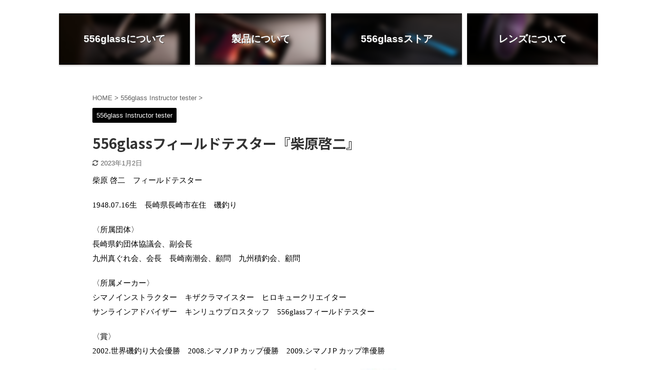

--- FILE ---
content_type: text/html; charset=UTF-8
request_url: https://556glass.com/556glass-shibaharakeiji/
body_size: 9763
content:

<!DOCTYPE html>
<!--[if lt IE 7]>
<html class="ie6" lang="ja"> <![endif]-->
<!--[if IE 7]>
<html class="i7" lang="ja"> <![endif]-->
<!--[if IE 8]>
<html class="ie" lang="ja"> <![endif]-->
<!--[if gt IE 8]><!-->
<html lang="ja" class="">
	<!--<![endif]-->
	<head prefix="og: http://ogp.me/ns# fb: http://ogp.me/ns/fb# article: http://ogp.me/ns/article#">
		<meta charset="UTF-8" >
		<meta name="viewport" content="width=device-width,initial-scale=1.0,user-scalable=no,viewport-fit=cover">
		<meta name="format-detection" content="telephone=no" >

		
		<link rel="alternate" type="application/rss+xml" title="556glass RSS Feed" href="https://556glass.com/feed/" />
		<link rel="pingback" href="https://556glass.com/xmlrpc.php" >
		<!--[if lt IE 9]>
		<script src="https://556glass.com/wp-content/themes/affinger5/js/html5shiv.js"></script>
		<![endif]-->
				<meta name='robots' content='max-image-preview:large' />
<title>556glassフィールドテスター『柴原啓二』 - 556glass</title>
<link rel='dns-prefetch' href='//webfonts.xserver.jp' />
<link rel='dns-prefetch' href='//ajax.googleapis.com' />
<link rel='dns-prefetch' href='//www.googletagmanager.com' />
<link rel='dns-prefetch' href='//s.w.org' />
		<script type="text/javascript">
			window._wpemojiSettings = {"baseUrl":"https:\/\/s.w.org\/images\/core\/emoji\/13.1.0\/72x72\/","ext":".png","svgUrl":"https:\/\/s.w.org\/images\/core\/emoji\/13.1.0\/svg\/","svgExt":".svg","source":{"concatemoji":"https:\/\/556glass.com\/wp-includes\/js\/wp-emoji-release.min.js?ver=5.8.2"}};
			!function(e,a,t){var n,r,o,i=a.createElement("canvas"),p=i.getContext&&i.getContext("2d");function s(e,t){var a=String.fromCharCode;p.clearRect(0,0,i.width,i.height),p.fillText(a.apply(this,e),0,0);e=i.toDataURL();return p.clearRect(0,0,i.width,i.height),p.fillText(a.apply(this,t),0,0),e===i.toDataURL()}function c(e){var t=a.createElement("script");t.src=e,t.defer=t.type="text/javascript",a.getElementsByTagName("head")[0].appendChild(t)}for(o=Array("flag","emoji"),t.supports={everything:!0,everythingExceptFlag:!0},r=0;r<o.length;r++)t.supports[o[r]]=function(e){if(!p||!p.fillText)return!1;switch(p.textBaseline="top",p.font="600 32px Arial",e){case"flag":return s([127987,65039,8205,9895,65039],[127987,65039,8203,9895,65039])?!1:!s([55356,56826,55356,56819],[55356,56826,8203,55356,56819])&&!s([55356,57332,56128,56423,56128,56418,56128,56421,56128,56430,56128,56423,56128,56447],[55356,57332,8203,56128,56423,8203,56128,56418,8203,56128,56421,8203,56128,56430,8203,56128,56423,8203,56128,56447]);case"emoji":return!s([10084,65039,8205,55357,56613],[10084,65039,8203,55357,56613])}return!1}(o[r]),t.supports.everything=t.supports.everything&&t.supports[o[r]],"flag"!==o[r]&&(t.supports.everythingExceptFlag=t.supports.everythingExceptFlag&&t.supports[o[r]]);t.supports.everythingExceptFlag=t.supports.everythingExceptFlag&&!t.supports.flag,t.DOMReady=!1,t.readyCallback=function(){t.DOMReady=!0},t.supports.everything||(n=function(){t.readyCallback()},a.addEventListener?(a.addEventListener("DOMContentLoaded",n,!1),e.addEventListener("load",n,!1)):(e.attachEvent("onload",n),a.attachEvent("onreadystatechange",function(){"complete"===a.readyState&&t.readyCallback()})),(n=t.source||{}).concatemoji?c(n.concatemoji):n.wpemoji&&n.twemoji&&(c(n.twemoji),c(n.wpemoji)))}(window,document,window._wpemojiSettings);
		</script>
		<style type="text/css">
img.wp-smiley,
img.emoji {
	display: inline !important;
	border: none !important;
	box-shadow: none !important;
	height: 1em !important;
	width: 1em !important;
	margin: 0 .07em !important;
	vertical-align: -0.1em !important;
	background: none !important;
	padding: 0 !important;
}
</style>
	<link rel='stylesheet' id='wp-block-library-css'  href='https://556glass.com/wp-includes/css/dist/block-library/style.min.css?ver=5.8.2' type='text/css' media='all' />
<link rel='stylesheet' id='contact-form-7-css'  href='https://556glass.com/wp-content/plugins/contact-form-7/includes/css/styles.css?ver=5.5.6' type='text/css' media='all' />
<link rel='stylesheet' id='normalize-css'  href='https://556glass.com/wp-content/themes/affinger5/css/normalize.css?ver=1.5.9' type='text/css' media='all' />
<link rel='stylesheet' id='font-awesome-css'  href='https://556glass.com/wp-content/themes/affinger5/css/fontawesome/css/font-awesome.min.css?ver=4.7.0' type='text/css' media='all' />
<link rel='stylesheet' id='font-awesome-animation-css'  href='https://556glass.com/wp-content/themes/affinger5/css/fontawesome/css/font-awesome-animation.min.css?ver=5.8.2' type='text/css' media='all' />
<link rel='stylesheet' id='st_svg-css'  href='https://556glass.com/wp-content/themes/affinger5/st_svg/style.css?ver=5.8.2' type='text/css' media='all' />
<link rel='stylesheet' id='slick-css'  href='https://556glass.com/wp-content/themes/affinger5/vendor/slick/slick.css?ver=1.8.0' type='text/css' media='all' />
<link rel='stylesheet' id='slick-theme-css'  href='https://556glass.com/wp-content/themes/affinger5/vendor/slick/slick-theme.css?ver=1.8.0' type='text/css' media='all' />
<link rel='stylesheet' id='fonts-googleapis-notosansjp-css'  href='//fonts.googleapis.com/css?family=Noto+Sans+JP%3A400%2C700&#038;display=swap&#038;subset=japanese&#038;ver=5.8.2' type='text/css' media='all' />
<link rel='stylesheet' id='style-css'  href='https://556glass.com/wp-content/themes/affinger5/style.css?ver=5.8.2' type='text/css' media='all' />
<link rel='stylesheet' id='child-style-css'  href='https://556glass.com/wp-content/themes/affinger5-child/style.css?ver=5.8.2' type='text/css' media='all' />
<link rel='stylesheet' id='single-css'  href='https://556glass.com/wp-content/themes/affinger5/st-rankcss.php' type='text/css' media='all' />
<link rel='stylesheet' id='st-themecss-css'  href='https://556glass.com/wp-content/themes/affinger5/st-themecss-loader.php?ver=5.8.2' type='text/css' media='all' />
<script type='text/javascript' src='//ajax.googleapis.com/ajax/libs/jquery/1.11.3/jquery.min.js?ver=1.11.3' id='jquery-js'></script>
<script type='text/javascript' src='//webfonts.xserver.jp/js/xserverv3.js?fadein=0&#038;ver=2.0.7' id='typesquare_std-js'></script>

<!-- Site Kit によって追加された Google タグ（gtag.js）スニペット -->

<!-- Google アナリティクス スニペット (Site Kit が追加) -->
<script type='text/javascript' src='https://www.googletagmanager.com/gtag/js?id=G-K9J37BL7KC' id='google_gtagjs-js' async></script>
<script type='text/javascript' id='google_gtagjs-js-after'>
window.dataLayer = window.dataLayer || [];function gtag(){dataLayer.push(arguments);}
gtag("set","linker",{"domains":["556glass.com"]});
gtag("js", new Date());
gtag("set", "developer_id.dZTNiMT", true);
gtag("config", "G-K9J37BL7KC");
</script>

<!-- Site Kit によって追加された終了 Google タグ（gtag.js）スニペット -->
<link rel="https://api.w.org/" href="https://556glass.com/wp-json/" /><link rel="alternate" type="application/json" href="https://556glass.com/wp-json/wp/v2/posts/407" /><link rel='shortlink' href='https://556glass.com/?p=407' />
<link rel="alternate" type="application/json+oembed" href="https://556glass.com/wp-json/oembed/1.0/embed?url=https%3A%2F%2F556glass.com%2F556glass-shibaharakeiji%2F" />
<link rel="alternate" type="text/xml+oembed" href="https://556glass.com/wp-json/oembed/1.0/embed?url=https%3A%2F%2F556glass.com%2F556glass-shibaharakeiji%2F&#038;format=xml" />
<meta name="generator" content="Site Kit by Google 1.138.0" /><meta name="robots" content="index, follow" />
<meta name="keywords" content="556Glass,556glass,鯖江サングラス,鯖江スポーツサングラス,調光偏光サングラス,鯖江レンズ,鯖江フレーム">
<meta name="thumbnail" content="https://556glass.com/wp-content/uploads/2021/12/17093a03fadf7b7e939b4020d01510b2-e1639798434475.jpg">
<meta name="google-site-verification" content="DYbgZF34rpE-_Qo3MCi81-_TjEi7wgXhbQv0uGiAT5k" />
<link rel="canonical" href="https://556glass.com/556glass-shibaharakeiji/" />
<noscript><style>.lazyload[data-src]{display:none !important;}</style></noscript><style>.lazyload{background-image:none !important;}.lazyload:before{background-image:none !important;}</style><style type="text/css" id="custom-background-css">
body.custom-background { background-color: #ffffff; }
</style>
				<script>
		(function (i, s, o, g, r, a, m) {
			i['GoogleAnalyticsObject'] = r;
			i[r] = i[r] || function () {
					(i[r].q = i[r].q || []).push(arguments)
				}, i[r].l = 1 * new Date();
			a = s.createElement(o),
				m = s.getElementsByTagName(o)[0];
			a.async = 1;
			a.src = g;
			m.parentNode.insertBefore(a, m)
		})(window, document, 'script', '//www.google-analytics.com/analytics.js', 'ga');

		ga('create', 'UA-3097534417', 'auto');
		ga('send', 'pageview');

	</script>
					
	
			<script>
			(function (window, document, $, undefined) {
				'use strict';

				function transparentize(selector) {
					var scrollTop = $(window).scrollTop();
					var windowHeight = $(window).height();

					$(selector).each(function () {
						var $img = $(this);
						var imgTop = $img.offset().top;

						if (imgTop >= scrollTop + windowHeight) {
							$img.css("opacity", "0");
						}
					});
				}

				function fadeIn(selector) {
					var scrollTop = $(window).scrollTop();
					var windowHeight = $(window).height();

					$(selector).each(function () {
						var $img = $(this);
						var imgTop = $img.offset().top;

						if (scrollTop > imgTop - windowHeight + 100) {
							$img.animate({
								"opacity": "1"
							}, 1000);
						}
					});
				}

				$(function () {
					var timer;
					var selector = 'img';
					var onEvent = fadeIn.bind(null, selector);

					transparentize(selector);

					$(window).on('orientationchange resize', function () {
						if (timer) {
							clearTimeout(timer);
						}

						timer = setTimeout(onEvent, 100);
					});

					$(window).scroll(onEvent);
				});
			}(window, window.document, jQuery));
		</script>
	


<script>
	jQuery(function(){
		jQuery('.st-btn-open').click(function(){
			jQuery(this).next('.st-slidebox').stop(true, true).slideToggle();
			jQuery(this).addClass('st-btn-open-click');
		});
	});
</script>

	<script>
		jQuery(function(){
		jQuery('.post h2 , .h2modoki').wrapInner('<span class="st-dash-design"></span>');
		}) 
	</script>

<script>
	jQuery(function(){
		jQuery("#toc_container:not(:has(ul ul))").addClass("only-toc");
		jQuery(".st-ac-box ul:has(.cat-item)").each(function(){
			jQuery(this).addClass("st-ac-cat");
		});
	});
</script>

<script>
	jQuery(function(){
						jQuery('.st-star').parent('.rankh4').css('padding-bottom','5px'); // スターがある場合のランキング見出し調整
	});
</script>

			</head>
	<body data-rsssl=1 class="post-template-default single single-post postid-407 single-format-standard custom-background not-front-page" >
<script data-cfasync="false" data-no-defer="1">var ewww_webp_supported=false;</script>
				<div id="st-ami">
				<div id="wrapper" class="colum1">
				<div id="wrapper-in">
					<header id="">
						<div id="headbox-bg">
							<div id="headbox">

									<nav id="s-navi" class="pcnone" data-st-nav data-st-nav-type="normal">
			<dl class="acordion is-active" data-st-nav-primary>
				<dt class="trigger">
					<p class="acordion_button"><span class="op"><i class="fa st-svg-menu"></i></span></p>
					
								<!-- 追加メニュー -->
								
								<!-- 追加メニュー2 -->
								
									</dt>

				<dd class="acordion_tree">
					<div class="acordion_tree_content">

						

														<div class="menu"><ul>
<li class="page_item page-item-105"><a href="https://556glass.com/105-2/"><span class="menu-item-label">#105 (タイトルなし)</span></a></li>
<li class="page_item page-item-97"><a href="https://556glass.com/%e3%81%8a%e5%95%8f%e3%81%84%e5%90%88%e3%82%8f%e3%81%9b%e3%83%95%e3%82%a9%e3%83%bc%e3%83%a0/"><span class="menu-item-label">お問い合わせフォーム</span></a></li>
</ul></div>
							<div class="clear"></div>

						
					</div>
				</dd>
			</dl>

					</nav>
	
								<div id="header-l">
									
									<div id="st-text-logo">
												<!-- ロゴ又はブログ名 -->
            
    									</div>
								</div><!-- /#header-l -->

								<div id="header-r" class="smanone">
									
								</div><!-- /#header-r -->
							</div><!-- /#headbox-bg -->
						</div><!-- /#headbox clearfix -->

						
						
						
						
											
<div id="gazou-wide">
				</div>
					
					
					</header>

					
		<div id="st-header-cardlink-wrapper">
		<ul id="st-header-cardlink" class="st-cardlink-column-d st-cardlink-column-4">
							
														
					<li class="st-cardlink-card has-bg has-link is-blurable lazyload"
						style="" data-back="https://556glass.com/wp-content/uploads/2021/12/DSC01447-300x197.jpg">
													<a class="st-cardlink-card-link" href="https://556glass.com/556glass/">
								<div class="st-cardlink-card-text">556glassについて</div>
							</a>
											</li>
				
							
														
					<li class="st-cardlink-card has-bg has-link is-blurable lazyload"
						style="" data-back="https://556glass.com/wp-content/uploads/2021/12/DSC01450-scaled-e1638611156598-300x176.jpg">
													<a class="st-cardlink-card-link" href="https://556glass.com/556glass-about/">
								<div class="st-cardlink-card-text">製品について</div>
							</a>
											</li>
				
							
														
					<li class="st-cardlink-card has-bg has-link is-blurable lazyload"
						style="" data-back="https://556glass.com/wp-content/uploads/2021/12/DSC01424-scaled-e1638611288318-300x172.jpg">
													<a class="st-cardlink-card-link" href="https://556glass.shop-pro.jp/">
								<div class="st-cardlink-card-text">556glassストア</div>
							</a>
											</li>
				
							
														
					<li class="st-cardlink-card has-bg has-link is-blurable lazyload"
						style="" data-back="https://556glass.com/wp-content/uploads/2021/12/DSC01433-scaled-e1638611744558-300x201.jpg">
													<a class="st-cardlink-card-link" href="https://556glass.com/556glass-lens/">
								<div class="st-cardlink-card-text">レンズについて</div>
							</a>
											</li>
				
					</ul>
	</div>

					<div id="content-w">

					
					
					
	
			<div id="st-header-post-under-box" class="st-header-post-no-data "
		     style="">
			<div class="st-dark-cover">
							</div>
		</div>
	

<div id="content" class="clearfix">
	<div id="contentInner">
		<main>
			<article>
				<div id="post-407" class="st-post post-407 post type-post status-publish format-standard has-post-thumbnail hentry category-556glass-instructor-tester">

					
																
					
					<!--ぱんくず -->
											<div
							id="breadcrumb">
							<ol itemscope itemtype="http://schema.org/BreadcrumbList">
								<li itemprop="itemListElement" itemscope itemtype="http://schema.org/ListItem">
									<a href="https://556glass.com" itemprop="item">
										<span itemprop="name">HOME</span>
									</a>
									&gt;
									<meta itemprop="position" content="1"/>
								</li>

								
																	<li itemprop="itemListElement" itemscope itemtype="http://schema.org/ListItem">
										<a href="https://556glass.com/category/556glass-instructor-tester/" itemprop="item">
											<span
												itemprop="name">556glass Instructor tester</span>
										</a>
										&gt;
										<meta itemprop="position" content="2"/>
									</li>
																								</ol>

													</div>
										<!--/ ぱんくず -->

					<!--ループ開始 -->
										
																									<p class="st-catgroup">
								<a href="https://556glass.com/category/556glass-instructor-tester/" title="View all posts in 556glass Instructor tester" rel="category tag"><span class="catname st-catid13">556glass Instructor tester</span></a>							</p>
						
						<h1 class="entry-title">556glassフィールドテスター『柴原啓二』</h1>

						
	<div class="blogbox ">
		<p><span class="kdate">
											<i class="fa fa-refresh"></i><time class="updated" datetime="2023-01-02T04:03:34+0900">2023年1月2日</time>
					</span></p>
	</div>
					
					
					<div class="mainbox">
						<div id="nocopy" ><!-- コピー禁止エリアここから -->
							
																						
							<div class="entry-content">
								<p><span style="font-family: 'book antiqua', palatino, serif;">柴原 啓二　フィールドテスター</span></p>
<p><span style="font-family: 'book antiqua', palatino, serif;">1948.07.16生　長崎県長崎市在住　磯釣り</span></p>
<p><span style="font-family: 'book antiqua', palatino, serif;">〈所属団体〉</span><br />
<span style="font-family: 'book antiqua', palatino, serif;">長崎県釣団体協議会、副会長</span><br />
<span style="font-family: 'book antiqua', palatino, serif;">九州真ぐれ会、会長　長崎南潮会、顧問　九州積釣会、顧問</span></p>
<p><span style="font-family: 'book antiqua', palatino, serif;">〈所属メーカー〉</span><br />
<span style="font-family: 'book antiqua', palatino, serif;">シマノインストラクター　キザクラマイスター　ヒロキュークリエイター</span><br />
<span style="font-family: 'book antiqua', palatino, serif;">サンラインアドバイザー　キンリュウプロスタッフ　556glassフィールドテスター</span></p>
<p><span style="font-family: 'book antiqua', palatino, serif;">〈賞〉</span><br />
<span style="font-family: 'book antiqua', palatino, serif;">2002.世界磯釣り大会優勝　2008.シマノJＰカップ優勝　2009.シマノJＰカップ準優勝</span></p>
<p><img class="alignnone size-full wp-image-398 lazyload" src="[data-uri]" alt="" width="640" height="480" data-src="https://556glass.com/wp-content/uploads/2021/12/17093a03fadf7b7e939b4020d01510b2-e1639798434475.jpg" decoding="async" /><noscript><img class="alignnone size-full wp-image-398" src="https://556glass.com/wp-content/uploads/2021/12/17093a03fadf7b7e939b4020d01510b2-e1639798434475.jpg" alt="" width="640" height="480" data-eio="l" /></noscript></p>
<p><span style="font-family: 'book antiqua', palatino, serif;">小生の行っている「全層沈め釣法」では仕掛け、</span></p>
<p><span style="font-family: 'book antiqua', palatino, serif;">特にウキから下の仕掛けの入り方に注意する必要があるのだが、</span></p>
<p><span style="font-family: 'book antiqua', palatino, serif;">556glassではかなり遠投しても仕掛けの方向の確認がしやすくなって、</span></p>
<p><span style="font-family: 'book antiqua', palatino, serif;">次の組み立てが楽になります。</span></p>
<p><span style="font-family: 'book antiqua', palatino, serif;">海の中の見え方がクリアになる事で、</span></p>
<p><span style="font-family: 'book antiqua', palatino, serif;">仕掛けの入れ方やまきエサの入れる位置などの相関図が描きやすくなって助かっております。</span></p>
<p>&nbsp;</p>
<p><span style="font-family: 'book antiqua', palatino, serif; font-size: 120%;"><a href="https://556glass.shop-pro.jp/?pid=165506435">柴原啓二 着用 556glass【Hyuga】</a></span></p>
<p>&nbsp;</p>
<p>&nbsp;</p>
							</div>
						</div><!-- コピー禁止エリアここまで -->

												
					<div class="adbox">
				
							        
	
									<div style="padding-top:10px;">
						
		        
	
					</div>
							</div>
			

						
					</div><!-- .mainboxここまで -->

																
					
	
	<div class="sns ">
	<ul class="clearfix">
					<!--ツイートボタン-->
			<li class="twitter"> 
			<a rel="nofollow" onclick="window.open('//twitter.com/intent/tweet?url=https%3A%2F%2F556glass.com%2F556glass-shibaharakeiji%2F&text=556glass%E3%83%95%E3%82%A3%E3%83%BC%E3%83%AB%E3%83%89%E3%83%86%E3%82%B9%E3%82%BF%E3%83%BC%E3%80%8E%E6%9F%B4%E5%8E%9F%E5%95%93%E4%BA%8C%E3%80%8F&tw_p=tweetbutton', '', 'width=500,height=450'); return false;"><i class="fa fa-twitter"></i><span class="snstext " >Twitter</span></a>
			</li>
		
					<!--シェアボタン-->      
			<li class="facebook">
			<a href="//www.facebook.com/sharer.php?src=bm&u=https%3A%2F%2F556glass.com%2F556glass-shibaharakeiji%2F&t=556glass%E3%83%95%E3%82%A3%E3%83%BC%E3%83%AB%E3%83%89%E3%83%86%E3%82%B9%E3%82%BF%E3%83%BC%E3%80%8E%E6%9F%B4%E5%8E%9F%E5%95%93%E4%BA%8C%E3%80%8F" target="_blank" rel="nofollow noopener"><i class="fa fa-facebook"></i><span class="snstext " >Share</span>
			</a>
			</li>
		
					<!--ポケットボタン-->      
			<li class="pocket">
			<a rel="nofollow" onclick="window.open('//getpocket.com/edit?url=https%3A%2F%2F556glass.com%2F556glass-shibaharakeiji%2F&title=556glass%E3%83%95%E3%82%A3%E3%83%BC%E3%83%AB%E3%83%89%E3%83%86%E3%82%B9%E3%82%BF%E3%83%BC%E3%80%8E%E6%9F%B4%E5%8E%9F%E5%95%93%E4%BA%8C%E3%80%8F', '', 'width=500,height=350'); return false;"><i class="fa fa-get-pocket"></i><span class="snstext " >Pocket</span></a></li>
		
					<!--はてブボタン-->
			<li class="hatebu">       
				<a href="//b.hatena.ne.jp/entry/https://556glass.com/556glass-shibaharakeiji/" class="hatena-bookmark-button" data-hatena-bookmark-layout="simple" title="556glassフィールドテスター『柴原啓二』" rel="nofollow"><i class="fa st-svg-hateb"></i><span class="snstext " >Hatena</span>
				</a><script type="text/javascript" src="//b.st-hatena.com/js/bookmark_button.js" charset="utf-8" async="async"></script>

			</li>
		
					<!--LINEボタン-->   
			<li class="line">
			<a href="//line.me/R/msg/text/?556glass%E3%83%95%E3%82%A3%E3%83%BC%E3%83%AB%E3%83%89%E3%83%86%E3%82%B9%E3%82%BF%E3%83%BC%E3%80%8E%E6%9F%B4%E5%8E%9F%E5%95%93%E4%BA%8C%E3%80%8F%0Ahttps%3A%2F%2F556glass.com%2F556glass-shibaharakeiji%2F" target="_blank" rel="nofollow noopener"><i class="fa fa-comment" aria-hidden="true"></i><span class="snstext" >LINE</span></a>
			</li> 
		
					<!--URLコピーボタン-->
			<li class="share-copy">
			<a href="#" rel="nofollow" data-st-copy-text="556glassフィールドテスター『柴原啓二』 / https://556glass.com/556glass-shibaharakeiji/"><i class="fa fa-clipboard"></i><span class="snstext" >コピーする</span></a>
			</li>
		
	</ul>

	</div> 

											
											<p class="tagst">
							<i class="fa fa-folder-open-o" aria-hidden="true"></i>-<a href="https://556glass.com/category/556glass-instructor-tester/" rel="category tag">556glass Instructor tester</a><br/>
													</p>
					
					<aside>
						<p class="author" style="display:none;"><a href="https://556glass.com/author/hitoshi-sakai/" title="hitoshi sakai" class="vcard author"><span class="fn">author</span></a></p>
																		<!--ループ終了-->

																			
						<!--関連記事-->
						
	
	<h4 class="point"><span class="point-in">関連記事</span></h4>

	
<div class="kanren" data-st-load-more-content
     data-st-load-more-id="c43ed124-dfa1-4034-b885-08a57fcbd0ed">
						
			<div class="no-thumbitiran">
				
	
	<p class="st-catgroup itiran-category">
		<a href="https://556glass.com/category/556glass-instructor-tester/" title="View all posts in 556glass Instructor tester" rel="category tag"><span class="catname st-catid13">556glass Instructor tester</span></a>	</p>

				<h5 class="kanren-t">
					<a href="https://556glass.com/556glass-nishiuratomonori/">556glass フィールドモニター 『西浦友教』</a>
				</h5>

					<div class="st-excerpt smanone">
		<p>西浦 友教（にしうら とものり）フィールドモニター ニックネーム　仁 1987.10.27 生   大阪府在住 〈趣味〉フカセ釣り （ グレ、黒鯛 ） 〈所属クラブ〉TEAM 黒夢関西・釣研ファンクラ ... </p>
	</div>
							</div>

					
			<div class="no-thumbitiran">
				
	
	<p class="st-catgroup itiran-category">
		<a href="https://556glass.com/category/556glass-instructor-tester/" title="View all posts in 556glass Instructor tester" rel="category tag"><span class="catname st-catid13">556glass Instructor tester</span></a>	</p>

				<h5 class="kanren-t">
					<a href="https://556glass.com/556glass-hoshiyamakouichi/">556glass  フィールドスタッフ『星山 輝一』</a>
				</h5>

					<div class="st-excerpt smanone">
		<p>星山 輝一（ほしやまこういち）　フィールドスタッフ 1984.10.24 生　大阪市淀川区在住 〈趣味〉釣り　　ロックショア、ショア、黒鯛へチ釣り、落とし込み釣り 〈所属クラブ〉　黒bay、茅渟関西連 ... </p>
	</div>
							</div>

					
			<div class="no-thumbitiran">
				
	
	<p class="st-catgroup itiran-category">
		<a href="https://556glass.com/category/556glass-instructor-tester/" title="View all posts in 556glass Instructor tester" rel="category tag"><span class="catname st-catid13">556glass Instructor tester</span></a>	</p>

				<h5 class="kanren-t">
					<a href="https://556glass.com/556glass-yoshidamasahiko/">556glass フィールドスタッフ『吉田雅彦』</a>
				</h5>

					<div class="st-excerpt smanone">
		<p>吉田　雅彦（よしだまさひこ） 〈ニックネーム〉RED 　1974.11.7 生　大阪市西成区在住　磯(波止)釣り 〈趣味〉黒鯛落とし込み釣り  波乗り ドライブ 〈所属メーカー〉有限会社上島釣具　 〈 ... </p>
	</div>
							</div>

					
			<div class="no-thumbitiran">
				
	
	<p class="st-catgroup itiran-category">
		<a href="https://556glass.com/category/556glass-instructor-tester/" title="View all posts in 556glass Instructor tester" rel="category tag"><span class="catname st-catid13">556glass Instructor tester</span></a>	</p>

				<h5 class="kanren-t">
					<a href="https://556glass.com/556glass-chineneisaku/">556glass　フィールドスタッフ 『知念栄作』</a>
				</h5>

					<div class="st-excerpt smanone">
		<p>知念栄作（ちねんえいさく）フィールドスタッフ 1984.5.4 生 沖縄県沖縄市在住　ニックネーム（エイサク） 〈趣味〉釣り　フカセ（グレ、チヌ）釣り　　エギング釣り 〈所属クラブ〉GFG 名釣会、遊 ... </p>
	</div>
							</div>

					
			<div class="no-thumbitiran">
				
	
	<p class="st-catgroup itiran-category">
		<a href="https://556glass.com/category/556glass-instructor-tester/" title="View all posts in 556glass Instructor tester" rel="category tag"><span class="catname st-catid13">556glass Instructor tester</span></a>	</p>

				<h5 class="kanren-t">
					<a href="https://556glass.com/556glass-tsuchimototakao/">556glass  フィールドスタッフ『土本 孝生』</a>
				</h5>

					<div class="st-excerpt smanone">
		<p>土本 孝生（つちもとたかお）フィールドスタッフ 1973.10.23 生   福井県福井市在住 ニックネーム　　タカ 〈趣味〉　釣り（トラウト、シーバス、アオリイカ、鯵、メバル） 〈所属メーカー〉　5 ... </p>
	</div>
							</div>

					
</div>


						<!--ページナビ-->
						<div class="p-navi clearfix">
							<dl>
																									<dt>PREV</dt>
									<dd>
										<a href="https://556glass.com/556glass-nagaiyosiaki/">556glassフィールドテスター『永井芳明』</a>
									</dd>
								
																									<dt>NEXT</dt>
									<dd>
										<a href="https://556glass.com/556glass-teriyaeriko-2/">556glass インストラクター・テスター一覧</a>
									</dd>
															</dl>
						</div>
					</aside>

				</div>
				<!--/post-->
			</article>
		</main>
	</div>
	<!-- /#contentInner -->
	</div>
<!--/#content -->
</div><!-- /contentw -->
<footer>
	<div id="footer">
		<div id="footer-in">
			<div class="footermenubox clearfix "><ul id="menu-%e3%81%8a%e5%95%8f%e3%81%84%e5%90%88%e3%82%8f%e3%81%9b%e3%83%95%e3%82%a9%e3%83%bc%e3%83%a0" class="footermenust"><li id="menu-item-471" class="menu-item menu-item-type-post_type menu-item-object-page menu-item-471"><a href="https://556glass.com/%e3%81%8a%e5%95%8f%e3%81%84%e5%90%88%e3%82%8f%e3%81%9b%e3%83%95%e3%82%a9%e3%83%bc%e3%83%a0/">お問い合わせフォーム</a></li>
</ul></div>
							<div id="st-footer-logo-wrapper">
					<!-- フッターのメインコンテンツ -->


	<div id="st-text-logo">

		<h3 class="footerlogo">
		<!-- ロゴ又はブログ名 -->
					<a href="https://556glass.com/">
														556glass												</a>
				</h3>
							<div class="st-footer-tel">
				
			</div>
			
				</div>
					</div>
	</div>
</footer>
</div>
<!-- /#wrapperin -->
</div>
<!-- /#wrapper -->
</div><!-- /#st-ami -->
<p class="copyr" data-copyr>Copyright&copy; 556glass ,  2026 All&ensp;Rights Reserved Powered by <a href="http://manualstinger.com/cr" rel="nofollow">AFFINGER5</a>.</p><script type='text/javascript' src='https://556glass.com/wp-includes/js/comment-reply.min.js?ver=5.8.2' id='comment-reply-js'></script>
<script type='text/javascript' id='eio-lazy-load-js-before'>
var eio_lazy_vars = {"exactdn_domain":"","skip_autoscale":0,"threshold":0};
</script>
<script type='text/javascript' src='https://556glass.com/wp-content/plugins/ewww-image-optimizer/includes/lazysizes.min.js?ver=693' id='eio-lazy-load-js'></script>
<script type='text/javascript' src='https://556glass.com/wp-includes/js/dist/vendor/regenerator-runtime.min.js?ver=0.13.7' id='regenerator-runtime-js'></script>
<script type='text/javascript' src='https://556glass.com/wp-includes/js/dist/vendor/wp-polyfill.min.js?ver=3.15.0' id='wp-polyfill-js'></script>
<script type='text/javascript' id='contact-form-7-js-extra'>
/* <![CDATA[ */
var wpcf7 = {"api":{"root":"https:\/\/556glass.com\/wp-json\/","namespace":"contact-form-7\/v1"}};
/* ]]> */
</script>
<script type='text/javascript' src='https://556glass.com/wp-content/plugins/contact-form-7/includes/js/index.js?ver=5.5.6' id='contact-form-7-js'></script>
<script type='text/javascript' src='https://556glass.com/wp-content/themes/affinger5/vendor/slick/slick.js?ver=1.5.9' id='slick-js'></script>
<script type='text/javascript' id='base-js-extra'>
/* <![CDATA[ */
var ST = {"ajax_url":"https:\/\/556glass.com\/wp-admin\/admin-ajax.php","expand_accordion_menu":"","sidemenu_accordion":"","is_mobile":""};
/* ]]> */
</script>
<script type='text/javascript' src='https://556glass.com/wp-content/themes/affinger5/js/base.js?ver=5.8.2' id='base-js'></script>
<script type='text/javascript' src='https://556glass.com/wp-content/themes/affinger5/js/scroll.js?ver=5.8.2' id='scroll-js'></script>
<script type='text/javascript' src='https://556glass.com/wp-content/themes/affinger5/js/st-copy-text.js?ver=5.8.2' id='st-copy-text-js'></script>
<script type='text/javascript' src='https://556glass.com/wp-includes/js/wp-embed.min.js?ver=5.8.2' id='wp-embed-js'></script>
	<script>
		(function (window, document, $, undefined) {
			'use strict';

			$(function () {
				var s = $('[data-copyr]'), t = $('#footer-in');
				
				s.length && t.length && t.append(s);
			});
		}(window, window.document, jQuery));
	</script>					<div id="page-top"><a href="#wrapper" class="fa fa-angle-up"></a></div>
		</body></html>
